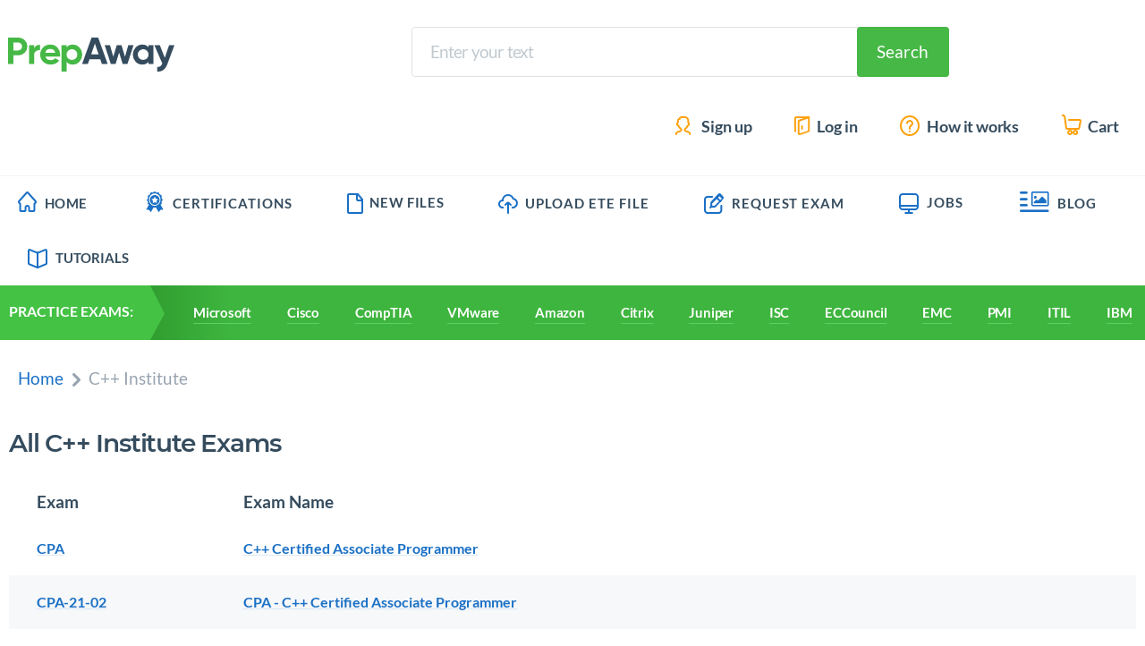

--- FILE ---
content_type: text/html; charset=UTF-8
request_url: https://www.prepaway.net/c-plus-plus-institute-certification-exams.html
body_size: 5352
content:
<!DOCTYPE html>
<html>
<head>

<meta charset="UTF-8">
<meta name="viewport" content="width=device-width, initial-scale=1.0">
<link rel="icon" type="image/x-icon" href="/design/img/ui/favicon.ico" />
<title>C++ Institute Certification Training Courses & Practice Test Questions - PrepAway</title>
<meta name="description" content="Microsoft Certification Exam Dumps, Training Courses & Exam Questions To Pass Your Exam Fast.  All the Latest Microsoft Practice Test Questions & Accurate Answers Including Premium Products have been verified by Experts. ">
<meta name="ahrefs-site-verification" content="94be1d9d903a89dee9ff176ddd18546f9831470613a8b49203cd1c4c34f7d52b">
<!--- Better way to do this with switch-case construction --->

<link rel="stylesheet" href="/design/css/common.css"> 
<link rel="stylesheet" href="/design/css/fonts.css">
<link rel="stylesheet" href="/design/css/popup_get-discount.css">
<link rel="stylesheet" href="/design/css/my-exams-desktop.css">

<script src="/design/js/desktop/jquery-3.3.1.min.js"></script>
<script type="text/javascript">
	var results_not_empty = 0;
	var sf_check = 0;
	function sfEmpty(id)
	{
		request = document.getElementById(id).value;
		if (request == 'Search')
			document.getElementById(id).value = "";
	}
	function sfNice(id)
	{
		sf_check = 1;
	}
	function sfBack(id)
	{
		sf_check = 0;
	}
	function sfSel(id)
	{
		var text = $("#" + id).html();
		$('#search_value').val(text);
		$('#resSearch').css('display', 'none');
		$('#searchForm').attr('action', 'https://www.prepaway.net/find.html');
		$('#searchForm').attr('method', 'get');
		$('#searchForm').trigger('submit');
	}
	$(document).ready(function () {
		$("#search_value").keyup(function () {
			var search = $("#search_value").val();
			$.ajax({
				type: "POST",
				url: "https://www.prepaway.net/newsearch.html",
				data: {"search": search},
				cache: false,
				success: function (response) {
					if (response != 0) {
						$("#resSearch").css('display', 'block');
						$("#resSearch").html(response);
						results_not_empty = 1;
					}
				}
			});
			return false;
		});
	});

	function sendForm()
	{
		if ($('#search_value').val() != 'Search' && $('#search_value').val() != '')
		{
			$('#searchForm').attr('action', 'https://www.prepaway.net/find.html');
			$('#searchForm').attr('method', 'get');
			$('#searchForm').trigger('submit');
		} else
		{
			sfEmpty('search_value');
			$('#search_value').focus();
		}
	}

	function hideSearchResults() {
		if (sf_check == 0) {
			document.getElementById('resSearch').style.display = 'none';
		}
	}
	function showSearchResults() {
		if (results_not_empty == 1)
			document.getElementById('resSearch').style.display = 'block';
	}
	
	</script>

<!-- Google tag (gtag.js) -->
<script async src="https://www.googletagmanager.com/gtag/js?id=G-BR89WK15XF"></script>
<script>
  window.dataLayer = window.dataLayer || [];
  function gtag(){dataLayer.push(arguments);}
  gtag('js', new Date());

  gtag('config', 'G-BR89WK15XF');
</script>

</head>

<body    class="vendor" >
<input id="js-mobile-menu-toggle" type="checkbox">
<header class="header container">
<a href="https://www.prepaway.net/" class="logo"><img src="/design/img/ui/logo.svg" alt="PrepAway"></a>
<label class="js-mobile-menu-toggle" for="js-mobile-menu-toggle">
	<i class="icon-menu"></i>
	<i class="icon-cancel">          
	</i>
</label>
<div class="form-search-wrapper">
	<form id="searchForm" class="search-form" name="form_search" action="https://www.prepaway.net/find.html" method="GET">
		<input type="text" required name="q" id="search_value" placeholder="Enter your text" class="search-form__input"
			   onclick="sfEmpty('search_value')" 
			   autocomplete="off" onblur="hideSearchResults();" onfocus="showSearchResults();"/>

		<button name="sa" onclick="sendForm()" class="btn search-form__btn">Search</button>
	</form>
	<div style="display:none;" class="search-result" id="resSearch"></div>
</div>

<div class="user-menu-wrapper">
	<ul class="user-menu">

					<li class="user-menu__link js-link_sign-up">
				<a href="https://www.prepaway.net/register.html">
					<i class="icon-sign-up"></i>
					Sign up
				</a>
			</li>
			<li class="user-menu__link js-link_log-in">
				<a href="https://www.prepaway.net/login.html">
					<i class="icon-log-in"></i>
					Log in
				</a>
			</li>
				<li class="user-menu__link">
			<a onClick="showHwPopup();" > <i class="icon-how-works"></i> How it works</a>
		</li>
		<li class="user-menu__link">
			<a href="https://www.prepaway.net/shoppingcart.html"> <i class="icon-cart"></i> Cart</a>
		</li>
	</ul>
</div>
</header>

<div class="nav-wrapper">
	<nav class="nav container js-mobile-menu">

		<a href="https://www.prepaway.net/" class="nav__link nav__link"><i class="icon-home"></i>Home</a>
		<a href="https://www.prepaway.net/it-certifications.html" class="nav__link nav__link"><i class="icon-premium"></i>Certifications</a>
		<a href="https://www.prepaway.net/newfiles.html" class="nav__link nav__link"> <i class="icon-new-files"></i>New Files</a>
		<a href="https://www.prepaway.net/upload.html" class="nav__link nav__link"><i class="icon-upload-ete-file"></i> Upload ETE file</a>
		<a href="https://www.prepaway.net/exam-request.html" class="nav__link nav__link"> <i class="icon-request-exam"></i> Request Exam</a>
		<a href="https://www.prepaway.net/jobs.html" class="nav__link nav__link"><i class="icon-jobs"></i>Jobs</a>
		<a href="/certification-training/" class="nav__link nav__link"><i class="icon-blog"></i>Blog</a>
		<a href="https://www.prepaway.net/it-training/certifications.html" class="nav__link nav__link"> <i class="icon-training-courses"></i>Tutorials</a>
		<!--<a href="/certification/" class="bga">Blog</a> <a href="https://www.prepaway.net/it-training/certifications.html">Tutorials</a> --->
		<!-- <a href="https://www.prepaway.net/faq.html" class="bga" style="float: right;">FAQ</a> -->
		<!---<a href="https://www.prepaway.net/contact-us.html"  style="float: right;">Contact</a>  <a href="https://www.prepaway.net/register.html" class="bga" style="float: right;">Sign Up</a> <a href="https://www.prepaway.net/register.html" class="bga" style="float: right;">Log In</a> -->
	</nav>
</div>

<div class="practice-exams-wrapper">
<div class="container">
	<div class="practice-section-name"> <span>Practice Exams:</span> </div>
	<ul class="practice-exams">
		<li><a href="https://www.prepaway.net/microsoft-certification-exams.html">Microsoft</a></li>
		<li><a href="https://www.prepaway.net/cisco-certification-exams.html">Cisco</a></li>
		<li><a href="https://www.prepaway.net/comptia-certification-exams.html">CompTIA</a></li>
		<li><a href="https://www.prepaway.net/vmware-certification-exams.html">VMware</a></li>
		<li><a href="https://www.prepaway.net/amazon-certification-exams.html">Amazon</a></li>
		<li><a href="https://www.prepaway.net/citrix-certification-exams.html">Citrix</a></li>
		<li><a href="https://www.prepaway.net/juniper-certification-exams.html">Juniper</a></li>
		<li><a href="https://www.prepaway.net/isc-certification-exams.html">ISC</a></li>
		<li><a href="https://www.prepaway.net/eccouncil-certification-exams.html">ECCouncil</a></li>
		<li><a href="https://www.prepaway.net/emc-certification-exams.html">EMC</a></li>
		<li><a href="https://www.prepaway.net/pmi-certification-exams.html">PMI</a></li>
		<li><a href="https://www.prepaway.net/itil-certification-exams.html">ITIL</a></li>
		<li><a href="https://www.prepaway.net/ibm-certification-exams.html">IBM</a></li>
		<li><a href="https://www.prepaway.net/fortinet-certification-exams.html">Fortinet</a></li>
		<li><a href="https://www.prepaway.net/it-certifications.html" title="View All">View All</a></li>
	</ul>
</div>
</div>


	<div class="container main-wrapper "> 
    <main class="main">
        <div class="breadcrumbs container">
            <a class="breadcrumbs__item" href="https://www.prepaway.net/">Home</a>
            <a class="breadcrumbs__item">C++ Institute</a> 
        </div>

        <!--- STATIC BLOCK ---> 
                <h2>All C++ Institute Exams</h2>
        <table class="top-practice-exam">
            <thead>
                <tr>
                    <th>Exam</th>
                    <th>Exam Name</th>
                </tr>
            </thead>
            <tbody>
                                    <tr>
                        <td><a href="https://www.prepaway.net/c-plus-plus-institute-cpa-test.html">CPA</a></td>
                        <td>
                            <a href="https://www.prepaway.net/c-plus-plus-institute-cpa-test.html">
                                C++ Certified Associate Programmer
                            </a>
                        </td>
                    </tr>
                                    <tr>
                        <td><a href="https://www.prepaway.net/c-plus-plus-institute-cpa-21-02-test.html">CPA-21-02</a></td>
                        <td>
                            <a href="https://www.prepaway.net/c-plus-plus-institute-cpa-21-02-test.html">
                                CPA - C++ Certified Associate Programmer
                            </a>
                        </td>
                    </tr>
                                    <tr>
                        <td><a href="https://www.prepaway.net/c-plus-plus-institute-cpp-test.html">CPP</a></td>
                        <td>
                            <a href="https://www.prepaway.net/c-plus-plus-institute-cpp-test.html">
                                C++ Certified Professional Programmer
                            </a>
                        </td>
                    </tr>
                            </tbody>
        </table>
        <div class="about">
            <h2>C++ Institute Training Guide</h2>
            
            <p>
                Covering the top C++ Institute Certification Exam Dumps & Practice test Questions for in-demand certifications for candidates to study and pass. 100% Latest & Updated C++ Institute Questions & Verified Answers by IT experts, make passing the exams easy and save a lot of time for candidates to avoid the risk of seeing unknown questions in the exam.  C++ Institute Certification Training Courses, Exam Dumps & Practice Test Questions have been uploaded by users, IT experts to help community and making sure that everyone is informed about the latest exam updates. 
            </p>
        </div>


        <div class="comments-block"  style="border-top: 0; padding: 0px 0 55px" >
            <div class="container">
                                <div class="comments">
                                    </div>
            </div>
            <div id="comment" class="container">
                <form class="comment-form" method="post" action="https://www.prepaway.net/c-plus-plus-institute-certification-exams.html#comment" 
                      name="commentform" id="comment_form">
                    <input type="hidden" name="act" value="comment">
                    <input type="hidden" id="crate" name="c_rate" value="1"/>
                    <h2>Add Comments</h2>
                    <div id="jsErr">
        </div>                    <div class="row row_between name-email-row">
                        <label for="add-comment-name">
                            <div class="input-name">Name:<sup>*</sup></div>
                            <input autocomplete name="c_name" class="add-comment-name " type="text" placeholder="Your name here..." required value=""> </label>
                        <label for="add-comment-email">
                            <div class="input-name">E-mail:<sup>*</sup></div>
                                                        <input autocomplete name="c_email" class="add-comment-email " type="email" required placeholder="Email here..." value="">
                                   

                    </div>
                    <label for="add-comment-text">
                        <div class="input-name row row_between"> <span>Comment:<sup>*</sup></span> <small>Comment will be moderated and published within 1-4 hours</small> </div>
                        <textarea required name="c_text" class="add-comment-text" placeholder="Write here..."></textarea>
                    </label>
                    <div class="row row_between form-footer">
                        <label for="comment-form__verification">
                            <div class="input-name"> Verification:<sup>*</sup></div>
                            <div class="row">
                                <input required maxlength="4" name="c_code" class="comment-form__verification" type="text"> <span class="add-comment-verification-img">
                                    <img width="100" src="/securimage.php/cid_VCOMM" alt="insert code">
                                </span> </div>
                            <div><small class="help-txt">Type the characters from the picture.</small></div>
                        </label>
                                                <button class="btn btn_submit">Submit</button>
                    </div>
                </form>
            </div>
        </div>
    </main>
    <aside class="sidebar">

        <div class="vumingo-link"> <img class="vumingo-logo" src="/design/img/ui/vumingo-logo.svg" alt="Vumingo">
    <div><a class="link-how-open" href="http://vumingo.com/" rel="nofollow">How to open ETE Files</a></div>
    <div class="use-ete">Use ETE Exam Simulator to open ETE files</div>
    <div><img class="sidebar-vumingo-app-screenshot" src="/design/img/content/sidebar-vumingo-app-screenshot.jpg" width="292" alt="sdf"></div>
    <a href="https://www.vumingo.com/exam-testing-engine.html" rel="nofollow" class="btn btn_win"> <i class="icon-windows"></i> Windows </a>
    <a href="https://www.vumingo.com/products/exam-testing-engine-mac.html" rel="nofollow" class="btn btn_mac"> <i class="icon-mac"></i> Mac </a>
    <div class="row row_between">
        <a href="https://www.vumingo.com/products/exam-testing-engine-mobile.html" rel="nofollow" class="app-store"> <img src="/design/img/ui/app-store.png" alt="App Store"> </a>
        <a href="https://www.vumingo.com/products/exam-testing-engine-mobile.html" rel="nofollow" class="google-play"><img src="/design/img/ui/google-play.png" alt="Google Play"></a>
    </div>
</div>
                    <h2>Top Training Courses</h2>
            <div class="training-course-wrapper">
                                    <a href="https://www.prepaway.net/it-training/microsoft-azure-az-104.html" class="training-course">
                        <img src="/design/img/courses/1x/9898.jpg" srcset="/design/img/courses/2x/9898.jpg" alt="Microsoft Azure Administrator">
                        <h6>AZ-104: Microsoft Azure Administrator</h6>
                        <div class="training-course__info"> <span class="nowrap"><i class="icon-students"></i> Students:<span id="students-value">111</span></span> <span class="nowrap"><i class="icon-star"></i> Rating:<span id="rating-value">5.0</span></span> <span class="nowrap"><i class="icon-duration"></i> Duration:<span id="duration-value">00:12:42</span>h</span>
                        </div>

                                                                                                                                        <div class="price">
                                    $24.99
                                </div>
                                                                                                                            </a>
                                    <a href="https://www.prepaway.net/it-training/comptia-sy0-701-security-plus.html" class="training-course">
                        <img src="/design/img/courses/1x/10649.jpg" srcset="/design/img/courses/2x/10649.jpg" alt="CompTIA Security+">
                        <h6>SY0-701: CompTIA Security+</h6>
                        <div class="training-course__info"> <span class="nowrap"><i class="icon-students"></i> Students:<span id="students-value">134</span></span> <span class="nowrap"><i class="icon-star"></i> Rating:<span id="rating-value">5.0</span></span> <span class="nowrap"><i class="icon-duration"></i> Duration:<span id="duration-value">19:19:02</span>h</span>
                        </div>

                                                                                                                                                                                            <div class="price">
                                    $24.99
                                </div>
                                                                        </a>
                                    <a href="https://www.prepaway.net/it-training/cisco-ccna-200-301.html" class="training-course">
                        <img src="/design/img/courses/1x/9604.jpg" srcset="/design/img/courses/2x/9604.jpg" alt="Cisco Certified Network Associate (CCNA)">
                        <h6>200-301: Cisco Certified Network Associate (CCNA)</h6>
                        <div class="training-course__info"> <span class="nowrap"><i class="icon-students"></i> Students:<span id="students-value">94</span></span> <span class="nowrap"><i class="icon-star"></i> Rating:<span id="rating-value">5.0</span></span> <span class="nowrap"><i class="icon-duration"></i> Duration:<span id="duration-value">12:37:00</span>h</span>
                        </div>

                                                                                                                                                                                            <div class="price">
                                    $24.99
                                </div>
                                                                        </a>
                                    <a href="https://www.prepaway.net/it-training/aws-certified-solutions-architect-associate-saa-c03.html" class="training-course">
                        <img src="/design/img/courses/1x/10298.jpg" srcset="/design/img/courses/2x/10298.jpg" alt="AWS Certified Solutions Architect - Associate SAA-C03">
                        <h6>AWS Certified Solutions Architect - Associate SAA-C03: AWS Certified Solutions Architect - Associate SAA-C03</h6>
                        <div class="training-course__info"> <span class="nowrap"><i class="icon-students"></i> Students:<span id="students-value">94</span></span> <span class="nowrap"><i class="icon-star"></i> Rating:<span id="rating-value">5.0</span></span> <span class="nowrap"><i class="icon-duration"></i> Duration:<span id="duration-value">02:36:17</span>h</span>
                        </div>

                                                                                                                                                                                            <div class="price">
                                    $24.99
                                </div>
                                                                        </a>
                                    <a href="https://www.prepaway.net/it-training/microsoft-azure-ai-102.html" class="training-course">
                        <img src="/design/img/courses/1x/10037.jpg" srcset="/design/img/courses/2x/10037.jpg" alt="Designing and Implementing a Microsoft Azure AI Solution">
                        <h6>AI-102: Designing and Implementing a Microsoft Azure AI Solution</h6>
                        <div class="training-course__info"> <span class="nowrap"><i class="icon-students"></i> Students:<span id="students-value">89</span></span> <span class="nowrap"><i class="icon-star"></i> Rating:<span id="rating-value">5.0</span></span> <span class="nowrap"><i class="icon-duration"></i> Duration:<span id="duration-value">05:55:00</span>h</span>
                        </div>

                                                                                                                                        <div class="price">
                                    $24.99
                                </div>
                                                                                                                            </a>
                            </div>
        
        <form action="https://www.prepaway.net/find.html" name="form_search" method="GET" 
              class="search-form">
            <div>Site Search:</div>
            <input type="search" name="q" id="search" placeholder="Type to search...">
            <button name="sa" class="btn_search"><i class="icon-search-icon"></i></button>
        </form>
    </aside>
</div>	

<footer class="footer">
<div class="container">
<div class="footer__left">
	<div class="container">
		<a class="logo" href="https://www.prepaway.net/">
			<img src="/design/img/ui/logo.svg" alt="PrepAway">
		</a>
	</div>
</div>
<div class="footer__right">
	<div class="container">
		<div class="terms-link_wrapper" style="flex-wrap:wrap;">
			<a class="terms-link" href="https://www.prepaway.net/faq.html">FAQ</a>
			<a class="terms-link" href="https://www.prepaway.net/contact-us.html">Contact Us</a>
			<a class="terms-link" href="https://www.prepaway.net/privacy-policy.html">Privacy Policy</a>
			<a class="terms-link" href="https://www.prepaway.net/termsofuse.html">Terms & Conditions</a>
			<a class="terms-link" href="https://www.prepaway.net/archive.html">Archive </a>
			<a class="terms-link" href="https://www.prepaway.net/exam-request.html">Request Exam</a> <!-- <a href="https://www.prepaway.net/it-training/" class="undtext">Video Tutorials</a> --> 
			<a class="terms-link" href="https://www.prepaway.net/member/index.php/part_public/sect_uploadrss/">RSS</a> 
			<a class="terms-link" href="https://www.prepaway.net/certification-providers.html">Certification Providers</a>
			<br>
			<a class="terms-link" href="https://www.prepaway.net/it-courses.html">IT Courses</a>
			<a class="terms-link" href="https://www.prepaway.net/it-training.html">IT Training</a>
			<span class="copyright">&copy; 2026 PrepAway.net</span> 
		</div>
	</div>
</div>
</div>
</footer>


<script src="/design/js/desktop/slick.js"></script>
<script src="/design/js/desktop/design.js"></script>


<script src='/design/js/desktop/common.js'></script>

<article id="hw-popup" class="popup popup_how-it-works center" style="display:none;">
	<header class="popup__header">
		<i class="icon-close"></i>
		<h1>How it works</h1>
		<hr> 
	</header>
	<div class="popup__content steps row"> 
		<div class="steps__item">
			<div class="img-wrapper">
				<img src="/design/img/content/popup-imgs/icon1.svg" alt="Download!">
			</div>
			<div class="txt-wrapper">
				<div class="btn-step">Step 1</div>
				<a rel="nofollow" href="https://www.prepaway.net/" class="txt-green" target="_blank">PrepAway.net</a>
				<p>Download Certification Exams Questions & Answers</p>
			</div>
		</div> 
		<div class="steps__item">
			<div class="img-wrapper">
				<img src="/design/img/content/popup-imgs/icon2.svg" alt="Download!">
			</div>
			<div class="txt-wrapper">
				<div class="btn-step">Step 2</div>
				<a rel="nofollow" href="https://www.vumingo.com" class="txt-green" target="_blank">Vumingo.com</a>
				<p>Download Testing Engine that simulates the exam environment</p>
			</div>
		</div> 
		<div class="steps__item">
			<div class="img-wrapper">
				<img src="/design/img/content/popup-imgs/icon3.svg" alt="Download!">
			</div>
			<div class="txt-wrapper">
				<div class="btn-step">Step 3</div>
				<a class="txt-green" >Study & Pass</a>
				<p>Certification Exams Anywhere, Anytime!</p>
			</div>
		</div>



	</div>
</article>


<script type="text/javascript">
	function showHwPopup()
	{

		document.getElementById('hw-popup').style.display = 'block';
		$("body").addClass("blocked");
	}



	$('body').click(function (e) {

		if (e.target.id == 'close-icon') {
			setCookie('bShowPopup', 1, 90);
		}

		if (e.target.classList.contains("icon-close")) {
			document.getElementById('hw-popup').style.display = 'none';
			document.body.classList.remove("blocked");
		}
	});

</script>



	</body>
</html>
	</body>
</html>

--- FILE ---
content_type: text/css
request_url: https://www.prepaway.net/design/css/popup_get-discount.css
body_size: 1410
content:
/* Generated by less 2.5.1 */
.blocked {
  overflow: hidden;
}
.blocked:after {
  content: "";
  display: block;
  position: fixed;
  top: 0;
  bottom: 0;
  left: 0;
  right: 0;
  background-color: rgba(0, 0, 0, 0.5);
  z-index: 100000;
}
.txt-blue {
  color: #1a70c5;
}
#popup_1.popup_get-discount,
#popup_2.popup_get-discount {
  box-sizing: border-box;
  font-size: 17px;
  font-weight: 500;
  position: fixed;
  z-index: 100001;
  top: 50%;
  left: 50%;
  transform: translate(-50%, -50%);
  width: 100%;
  max-width: 960px;
  height: auto;
  max-height: 100%;
  overflow-y: auto;
  font-family: "Lato", sans-serif;
  color: #354c5e;
  background-color: #fbfcff;
  border-radius: 20px;
  box-shadow: 0 26px 70px 0 rgba(0, 0, 0, 0.15);
}
#popup_1.popup_get-discount *,
#popup_2.popup_get-discount * {
  box-sizing: border-box;
  letter-spacing: 0;
}
#popup_1.popup_get-discount .icon-close,
#popup_2.popup_get-discount .icon-close {
  z-index: 1;
  transition-duration: 0.3s;
  cursor: pointer;
  color: #afbac2;
  font-size: 22px;
  position: absolute;
  top: 0;
  right: 0;
  padding: 25px;
}
#popup_1.popup_get-discount .icon-close:hover,
#popup_2.popup_get-discount .icon-close:hover {
  color: #fda00a;
}
#popup_1.popup_get-discount .you-save,
#popup_2.popup_get-discount .you-save {
  position: absolute;
  right: 20px;
  bottom: 0;
  width: 151px;
  height: 152px;
  background-image: url("../img/ui/you-save.png");
  background-position: center;
  background-repeat: no-repeat;
  background-size: contain;
  text-align: center;
  color: #964509;
  font-size: 26px;
  font-weight: 800;
  padding-top: 65px;
}
#popup_1.popup_get-discount h1,
#popup_2.popup_get-discount h1 {
  margin: 0.5em 0 0;
  font-size: 36px;
  font-family: "Montserrat", sans-serif;
  font-weight: 600;
  line-height: 44px;
}
#popup_1.popup_get-discount h2,
#popup_2.popup_get-discount h2 {
  font-family: "Lato", sans-serif;
  font-weight: 500;
  font-size: 22px;
  margin: 0;
  padding: 0.5em 0;
  line-height: 28px;
}
#popup_1.popup_get-discount h3,
#popup_2.popup_get-discount h3 {
  font-family: "Lato", sans-serif;
  font-weight: 700;
  padding: 1em 0 0.5em;
  margin: 0;
  font-size: 26px;
  line-height: 32px;
}
#popup_1.popup_get-discount p,
#popup_2.popup_get-discount p {
  margin: 0;
  padding: 0.5em 0;
  line-height: 21px;
}
.popup_get-discount__img-wrapper {
  flex-shrink: 0;
  position: relative;
  margin-top: 30px;
}
.popup_get-discount__header {
  text-align: center;
  padding: 1px 10px 0;
  background-color: #ffffff;
  box-shadow: 0 3px 14px rgba(2, 29, 79, 0.06);
}
.popup_get-discount__content {
  display: flex;
  align-items: flex-start;
  padding: 1px 10px 2px;
}
.popup_get-discount__description {
  padding: 0 25px;
}
.popup_get-discount__description ::-webkit-input-placeholder {
  color: #acb5be;
}
.popup_get-discount__description ::-moz-placeholder {
  color: #acb5be;
}
.popup_get-discount__description :-moz-placeholder {
  color: #acb5be;
}
.popup_get-discount__description :-ms-input-placeholder {
  color: #acb5be;
}
.popup_get-discount__discount-code {
  color: #1a70c5;
  font-size: 40px;
  font-weight: 800;
  line-height: 1em;
  padding-bottom: 0.5em;
}
.popup_get-discount__btn {
  line-height: 29px;
  cursor: pointer;
  display: inline-block;
  text-align: center;
  border-radius: 4px;
  border: none;
  outline: none;
  color: #ffffff;
  font-size: 25px;
  padding: 15px 25px;
  background-image: -moz-linear-gradient(90deg, #fca218 0%, #fdb726 100%);
  background-image: -webkit-linear-gradient(90deg, #fca218 0%, #fdb726 100%);
  background-image: -ms-linear-gradient(90deg, #fca218 0%, #fdb726 100%);
  box-shadow: 0 15px 30px 0 rgba(252, 101, 0, 0.25);
  margin: 10px 0;
}
.popup_get-discount__btn:hover {
  color: #ffffff;
  text-decoration: none;
  filter: brightness(0.93);
}
.popup_get-discount__btn,
.popup_get-discount__input {
  font-family: "Arial", sans-serif;
  font-weight: 400;
  width: 100%;
  max-width: 400px;
  transition-duration: 0.3s;
}
.popup_get-discount_shop-now {
  max-width: 200px;
}
#popup_1 .popup_get-discount__input,
#popup_2 .popup_get-discount__input {
  color: #354c5e;
  font-size: 22px;
  line-height: 26px;
  background-color: #ffffff;
  border: 1px solid #acb5be;
  padding: 12px 10px 10px 70px !important;
  margin: 0 0 10px;
  border-radius: 4px;
  display: block;
  width: 100%;
  max-width: 380px;
  background-image: url("../img/ui/icon_email.svg");
  background-repeat: no-repeat;
  background-position: 25px center;
  box-shadow: none;
}
@media all and (max-width: 960px) {
  #popup_1 .popup_get-discount__img-wrapper,
  #popup_2 .popup_get-discount__img-wrapper {
    margin: auto;
  }
  #popup_1 .popup_get-discount__content,
  #popup_2 .popup_get-discount__content {
    flex-wrap: wrap;
  }
  #popup_1 .popup_get-discount__description,
  #popup_2 .popup_get-discount__description {
    text-align: center;
  }
  #popup_1 .popup_get-discount__input,
  #popup_2 .popup_get-discount__input {
    margin: auto;
  }
}

--- FILE ---
content_type: image/svg+xml
request_url: https://www.prepaway.net/design/img/ui/vumingo-logo.svg
body_size: 3559
content:
<svg xmlns="http://www.w3.org/2000/svg" width="191" viewBox="0 0 495.969 169"><defs><linearGradient id="a" x1="37" y1="35.16" x2="126" y2="109.84" gradientUnits="userSpaceOnUse"><stop offset="0" stop-color="#0f5acb"/><stop offset="1" stop-color="#0552c7"/></linearGradient><linearGradient id="b" y1="73.051" x2="69" y2="130.949" gradientUnits="userSpaceOnUse"><stop offset="0" stop-color="#1f8fe8"/><stop offset=".25" stop-color="#2fa2ec"/><stop offset=".5" stop-color="#3db2f0"/><stop offset=".772" stop-color="#4ac1f3"/><stop offset="1" stop-color="#61dbf9"/></linearGradient></defs><path fill="#0955c8" fill-opacity=".09" stroke="#e1eaf7" stroke-linejoin="round" d="M3.813 72.813h93.75v88.375H3.813z"/><path data-name="Rectangle 792 copy" d="M87 0h39L70 145H37z" fill="url(#a)" fill-rule="evenodd"/><path d="M.009 59h36.75L69 145H32.25z" fill="url(#b)" fill-rule="evenodd"/><path d="M148.274 85.79v29.088a14.613 14.613 0 01-2.974 9.533 10.24 10.24 0 01-8.15 3.759 9 9 0 01-6.994-2.833q-2.589-2.832-2.588-7.844V85.79h-19.605v37.259q0 10.242 5.782 16.4t15.475 6.151q12.995-.22 19.054-10.459v9.587h19.6V85.79h-19.6zm102.831 0a22.582 22.582 0 00-12.37 3.328 21.166 21.166 0 00-8.05 9.874 18.983 18.983 0 00-7.238-9.71 21.026 21.026 0 00-12.209-3.492 22.632 22.632 0 00-11.182 2.674 20.752 20.752 0 00-7.834 7.8V86.55H173.1v59.027h19.123v-29.132a14.481 14.481 0 013.026-9.547 10.288 10.288 0 018.1-3.764 8.961 8.961 0 017.022 2.892 11.418 11.418 0 012.594 7.91v31.641H232.2v-29.132a14.656 14.656 0 012.971-9.547 10.13 10.13 0 018.049-3.764 8.964 8.964 0 017.023 2.892 11.417 11.417 0 012.593 7.91v31.641h19.231v-37.206q0-10.363-5.726-16.475t-15.234-6.11zm26.789 59.791h17.161v-60.5h-17.161v60.5zm8.435-88.348a8.279 8.279 0 00-6.544 2.963 11.275 11.275 0 00-2.569 7.661 11.322 11.322 0 002.569 7.6 8.6 8.6 0 0013.088 0 11.327 11.327 0 002.57-7.6 11.281 11.281 0 00-2.57-7.661 8.282 8.282 0 00-6.544-2.963zm53.041 28.553a23.8 23.8 0 00-11.33 2.619 20.909 20.909 0 00-8.077 7.746v-9.6h-19.3v59.027h19.3v-31.2a12.9 12.9 0 013.637-8.078 11.1 11.1 0 017.861-3.165 9.487 9.487 0 017.264 2.892 11.111 11.111 0 012.71 7.91v31.641h19.19v-37.207q0-10.363-5.8-16.475t-15.45-6.11zm67.45.692v7.341a19 19 0 00-7.2-5.951 22.153 22.153 0 00-9.647-2.058 22.78 22.78 0 00-12.579 3.56 23.444 23.444 0 00-8.581 10.009 34.623 34.623 0 00-3.038 14.9 34.956 34.956 0 003.145 15.182 24.176 24.176 0 008.741 10.232 22.953 22.953 0 0012.739 3.615q10.658 0 16.416-7.9v6.451a10.435 10.435 0 01-3.731 8.453q-3.732 3.113-10.127 3.114a28.652 28.652 0 01-9.274-1.557 33.369 33.369 0 01-8.528-4.337l-6.61 13.679a43.406 43.406 0 0011.833 5.673A46.3 46.3 0 00394.348 169a37.5 37.5 0 0016.363-3.392 25.9 25.9 0 0011.033-9.677 26.931 26.931 0 003.944-14.625V86.479H406.82zm-11.62 42.376a10.514 10.514 0 01-8.475-3.893 15.251 15.251 0 01-3.251-10.121 15.479 15.479 0 013.251-10.177 11.062 11.062 0 0116.9-.055q3.2 3.894 3.2 10.232a15.427 15.427 0 01-3.2 10.121 10.364 10.364 0 01-8.421 3.893zm68.174-43.043a37.315 37.315 0 00-17.068 3.732 27.206 27.206 0 00-11.4 10.494 30.007 30.007 0 00-4.019 15.632 30.213 30.213 0 004.019 15.741 27.2 27.2 0 0011.4 10.494 40.9 40.9 0 0034.136 0A27.582 27.582 0 00491.9 131.41a29.911 29.911 0 004.074-15.741 29.708 29.708 0 00-4.074-15.632 27.591 27.591 0 00-11.452-10.494 37.326 37.326 0 00-17.068-3.732zm0 15.578a11.9 11.9 0 019.3 4q3.578 4 3.579 10.494 0 6.6-3.523 10.6a11.858 11.858 0 01-9.36 4 11.728 11.728 0 01-9.25-4q-3.525-4-3.523-10.6 0-6.492 3.523-10.494a11.735 11.735 0 019.25-4z" fill="#0451c6" fill-rule="evenodd"/></svg>

--- FILE ---
content_type: image/svg+xml
request_url: https://www.prepaway.net/design/img/content/popup-imgs/icon1.svg
body_size: 697
content:
<svg id="icon1.svg" xmlns="http://www.w3.org/2000/svg" width="114" height="157"><defs><style>.cls-1{fill:#fff;fill-rule:evenodd}</style></defs><path class="cls-1" d="M579.128 440H494v156.99h114V470.522zm1.263 7.8l20.235 21.392h-20.235V447.8zm-81.938 144.768V444.422h77.485v29.187h27.609v118.959H498.453z" transform="translate(-494 -440)"/><circle cx="57.5" cy="104.5" r="33.5" fill="#1a70c5"/><path class="cls-1" d="M539.344 549.639l11.234 13.92a1.162 1.162 0 001.824 0l11.234-13.92a1.35 1.35 0 00-.911-2.271h-4.714v-21.051a1.323 1.323 0 00-1.29-1.33h-10.462a1.323 1.323 0 00-1.29 1.33v21.051h-4.714a1.35 1.35 0 00-.911 2.271z" transform="translate(-494 -440)"/></svg>

--- FILE ---
content_type: application/javascript
request_url: https://www.prepaway.net/design/js/desktop/design.js
body_size: 1671
content:
"use strict";

let isLogged;

if ($('.slider_hot-certifications')) {
    $('.slider_hot-certifications').slick({
        dots: true,
        slidesToShow: 5,
        slidesToScroll: 5,
        infinite: true,
        responsive: [
            {
                breakpoint: 1700,
                settings: {
                    slidesToShow: 4,
                    slidesToScroll: 4,
                    arrows: true
                }
            }
            , {
                breakpoint: 1200,
                settings: {
                    slidesToShow: 3,
                    slidesToScroll: 3,
                    arrows: true
                }
            }
            , {
                breakpoint: 900,
                settings: {
                    slidesToShow: 2,
                    slidesToScroll: 2,
                    arrows: true
                }
            }
            , {
                breakpoint: 600,
                settings: {
                    dots: false,
                    slidesToShow: 1,
                    slidesToScroll: 1,
                    arrows: true
                }
            }
        ]
    });
}

if ($('.practice-exams')) {
    $('.practice-exams').slick({
        dots: false,
        arrows: false,
        infinite: false,
        speed: 300,
        centerMode: false,
        variableWidth: true
    });
}


if ($('.slider_recently-added')) {
    $('.slider_recently-added').slick({
        dots: true,
        centerMode: false,
        slidesToShow: 3,
        slidesToScroll: 3,
        infinite: true,
        responsive: [
            {
                breakpoint: 900,
                settings: {
                    slidesToShow: 2,
                    slidesToScroll: 2,
                    arrows: false
                }
            }
            , {
                breakpoint: 600,
                settings: {
                    slidesToShow: 1,
                    slidesToScroll: 1,
                    arrows: false
                }
            }
        ]
    });


}



if ($('.slider_tutorials')) {
    $('.slider_tutorials').slick({
        dots: true,
        centerMode: false,
        slidesToShow: 4,
        slidesToScroll: 4,
        infinite: true,
        responsive: [
            {
                breakpoint: 900,
                settings: {
                    slidesToShow: 2,
                    slidesToScroll: 2,
                    arrows: false
                }
            }
            , {
                breakpoint: 600,
                settings: {
                    dots: false,
                    slidesToShow: 1,
                    slidesToScroll: 1,
                    arrows: false

                }
            }
        ]
    });


}

let numInitialSlide = 0;
if ($('.slider_curriculum .slider__item').length > 3) {
    numInitialSlide = 1;

}
if ($('.slider_curriculum')) {
    $('.slider_curriculum').slick({
        initialSlide: numInitialSlide,
        dots: true,
        centerMode: true,
        slidesToShow: 3,
        slidesToScroll: 3,
        infinite: true,
        responsive: [
            {
                breakpoint: 900,
                settings: {
                    slidesToShow: 2,
                    slidesToScroll: 2,
                    arrows: false
                }
            }
            , {
                breakpoint: 600,
                settings: {
                    dots: false,
                    slidesToShow: 1,
                    slidesToScroll: 1,
                    arrows: false

                }
            }
        ]
    });
}

if ($('.slider_premium')) {
    $('.slider_premium').slick({
        dots: false
        , centerMode: true
        , slidesToShow: 1
//        , slidesToShow: 1.28
        , slidesToScroll: 1
        , infinite: true
        , variableWidth: true
    });
}

$(".slider_premium").on("afterChange", function (event, slick, currentSlide, nextSlide) {
    var currentSlideNum = $(slick.$slides.get(currentSlide)).data('slide');
    $('.slider_premium__btn-scale').attr("href", '/design/img/content/slider-premium/' + currentSlideNum);

})
//phone codes 
$('.js-toggle-code__list').click(function () {
    $('.js-phone-code__list').slideToggle(300);
});
$('.js-phone-code__list li').click(function () {
    let phoneCode = $(this).find(".phone-code").text();
    let imgUrl = $(this).find("img").attr("src");

    $('.js-toggle-code__list img').attr("src", imgUrl);
    $('.phone-number').attr("value", phoneCode);
});
$(document).click(function (event) {
    if ($(event.target).closest($(".js-toggle-code__list")).length !== 0) {
        return false;
    } else {
        $(".js-phone-code__list").slideUp(100);
        event.stopPropagation();
    }
});



$('.star-rating').click(function () {
    $(this).find(".star-active").each(function () {
        $(this).removeClass("star-active");
    });
    $(this).find(".star-rate:checked").parent().addClass("star-active").prevAll().each(function () {
        $(this).addClass("star-active");
    });
});
$('.star-rating label').hover(function () {
    $(this).parent().find(".star-active").each(function () {
        $(this).removeClass("star-active");
    });
    $(this).addClass("star-active");
    $(this).prevAll().each(function () {
        $(this).addClass("star-active");
    });
}, function () {
    $(this).parent().find(".star-active").each(function () {
        $(this).removeClass("star-active");
    });
    $(this).parent().find(".star-rate:checked").parent().addClass("star-active").prevAll().each(function () {
        $(this).addClass("star-active");
    });
});

$('input[type=radio][name=preferredSubscription]').on('change', function () {
    $('#product_id').val($(this).val());
    $('#mCount').text($(this).data('month'));
    $('#mCaption').text($(this).data('month-label'));
    $('#total_price').text($(this).data('price'));
});




function showTable(num) {
    if (num) {
        document.querySelectorAll(".list-video").forEach(function (el) {
            el.style.display = 'none';
        });
        //document.getElementById('table'+ num).style.display='table';   
    }

}



function showTable(num) {
    if (num) {
        $('.list-video').each(function () {
            this.style.display = 'none';
        });

        $('#table' + num).fadeIn();
        //document.getElementById('table' + num).style.display = 'table';
    }
}




(function (ELEMENT) {
    ELEMENT.matches = ELEMENT.matches || ELEMENT.mozMatchesSelector || ELEMENT.msMatchesSelector || ELEMENT.oMatchesSelector || ELEMENT.webkitMatchesSelector;
    ELEMENT.closest = ELEMENT.closest || function closest(selector) {
        if (!this)
            return null;
        if (this.matches(selector))
            return this;
        if (!this.parentElement) {
            return null
        } else
            return this.parentElement.closest(selector)
    };
}(Element.prototype));

(function () {
    document.addEventListener("click", function (e) {
        var targetNode = e.target;
        if (targetNode.classList.contains("icon-close")) {
            document.body.removeChild(targetNode.closest("article"));
        }
    });
}());

$('#comment_form input').on('change', function () {
    $('#crate').val($('input[name=comment-form__rate-file]:checked', '#comment_form').val());
});


--- FILE ---
content_type: image/svg+xml
request_url: https://www.prepaway.net/design/img/ui/logo.svg
body_size: 1918
content:
<svg xmlns="http://www.w3.org/2000/svg" width="186" height="38"><path d="M0 0v29.542h5.961v-9.707h5.312a10.263 10.263 0 007.343-2.87 9.821 9.821 0 000-14.1A10.262 10.262 0 0011.273 0H0zm5.961 14.39V5.445h5.312a4.474 4.474 0 010 8.947H5.961zm23.191-5.951H23.58v21.1h5.572V19.456a4.8 4.8 0 011.987-4.347 6.609 6.609 0 014.578-1.013V8.019c-2.937 0-5.529 1.35-6.565 4.051V8.441zm28.892 12.787a13.885 13.885 0 00.216-2.237 10.951 10.951 0 00-3.11-7.934 10.3 10.3 0 00-7.818-3.207 11.032 11.032 0 00-8.206 3.207 11.44 11.44 0 00.043 15.91 11.746 11.746 0 008.6 3.165c4.147 0 7.3-1.519 9.416-4.515l-4.492-2.532a5.791 5.791 0 01-4.837 2.11c-3.326 0-5.356-1.308-6.091-3.967h16.284zm-16.37-4.22a5.363 5.363 0 015.658-4.262 5.194 5.194 0 015.356 4.262H41.674zm30.759-9.158a8.4 8.4 0 00-7 3.081v-2.49h-5.572v29.543h5.572v-10.93a8.4 8.4 0 007 3.081 9.852 9.852 0 007.43-3.207 11.621 11.621 0 000-15.825 9.892 9.892 0 00-7.43-3.251zM67.12 23.3a5.881 5.881 0 01-1.684-4.3 6.046 6.046 0 0110.237-4.262A5.592 5.592 0 0177.401 19a5.75 5.75 0 01-1.728 4.3 6.378 6.378 0 01-8.553 0z" fill-rule="evenodd" fill="#46b846"/><path data-name="PrepAway" d="M111.38 29.542L100.755 0h-7.386L82.786 29.542h6.436l1.814-5.318h12.051l1.814 5.318h6.479zM97.08 6.711l4.15 12.069h-8.293zm33.658 14.728l-3.93-13h-5.27L117.611 21.4l-3.672-12.956h-5.917l6.867 21.1h5.311l3.974-12.787 3.974 12.787h5.313l6.867-21.1h-5.917zm26.292-10.508a8.542 8.542 0 00-7.04-3.081 9.959 9.959 0 00-7.43 3.249 11.743 11.743 0 000 15.825 9.918 9.918 0 007.43 3.207 8.541 8.541 0 007.04-3.081v2.49h5.572V8.44h-5.572v2.49zM146.753 23.3a5.881 5.881 0 01-1.684-4.3 6.046 6.046 0 0110.236-4.262A5.588 5.588 0 01157.033 19a5.746 5.746 0 01-1.728 4.3 6.377 6.377 0 01-8.552 0zm28.494-.675l-5.615-14.18h-6.09l8.858 20.421c-1.037 2.87-2.678 4.094-5.659 4.051v5.064c5.529.3 9.157-2.363 11.4-8.44L186 8.441h-5.961z" fill="#354c5e" fill-rule="evenodd"/></svg>

--- FILE ---
content_type: image/svg+xml
request_url: https://www.prepaway.net/design/img/content/popup-imgs/icon2.svg
body_size: 945
content:
<svg xmlns="http://www.w3.org/2000/svg" width="164.97" height="156.969"><path d="M146.73 125.321a18.248 18.248 0 0018.24-18.251V18.249a18.247 18.247 0 00-18.24-18.25H18.252A18.244 18.244 0 00.014 18.249v88.82a18.244 18.244 0 0018.238 18.251h48.433v27.579h-23.3a2.028 2.028 0 000 4.055H121.6a2.028 2.028 0 100-4.055H98.3v-27.578h48.432zM4.067 18.249A14.191 14.191 0 0118.252 4.054H146.73a14.191 14.191 0 0114.19 14.195v72.6H4.067v-72.6zM94.245 152.9H70.738v-27.579h23.507V152.9zm-75.993-31.631a14.19 14.19 0 01-14.185-14.2V94.903H160.92v12.166a14.19 14.19 0 01-14.19 14.2H18.252z" fill-rule="evenodd" fill="#fff"/><path d="M66.464 52.561L81.3 70.39a1.563 1.563 0 002.409 0l14.84-17.829a1.721 1.721 0 00-1.2-2.908h-6.227V22.689a1.72 1.72 0 00-1.7-1.7H75.6a1.72 1.72 0 00-1.705 1.7v26.964h-6.226a1.72 1.72 0 00-1.205 2.908zM68.5 73.969h28a2.5 2.5 0 010 5h-28a2.5 2.5 0 010-5z" fill="#1a70c5" fill-rule="evenodd"/></svg>